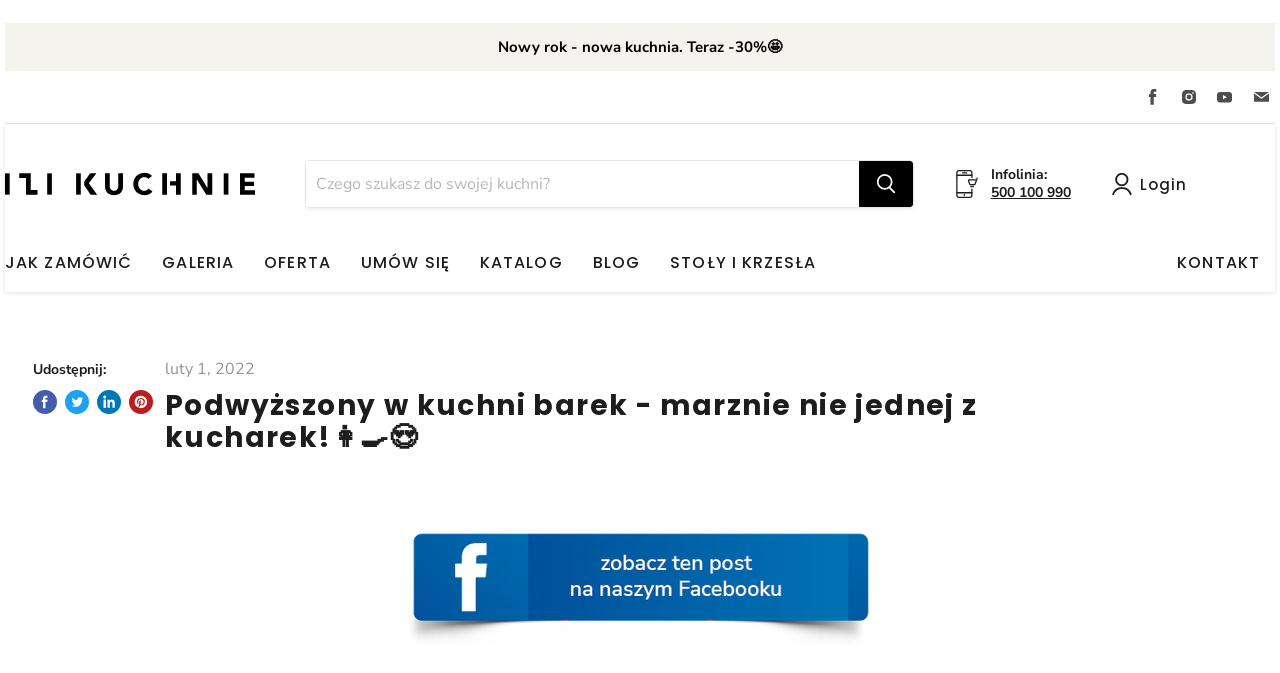

--- FILE ---
content_type: text/css
request_url: https://cdn.xotiny.com/assets/shop/izi-kuchnie/gallery/main.min.css?v=1768563016177
body_size: 7612
content:
/**
 * Swiper 6.4.8
 * Most modern mobile touch slider and framework with hardware accelerated transitions
 * https://swiperjs.com
 *
 * Copyright 2014-2021 Vladimir Kharlampidi
 *
 * Released under the MIT License
 *
 * Released on: January 22, 2021
 */

@font-face{font-family:xoswiper-icons;src:url("data:application/font-woff;charset=utf-8;base64, [base64]//wADZ2x5ZgAAAywAAADMAAAD2MHtryVoZWFkAAABbAAAADAAAAA2E2+eoWhoZWEAAAGcAAAAHwAAACQC9gDzaG10eAAAAigAAAAZAAAArgJkABFsb2NhAAAC0AAAAFoAAABaFQAUGG1heHAAAAG8AAAAHwAAACAAcABAbmFtZQAAA/gAAAE5AAACXvFdBwlwb3N0AAAFNAAAAGIAAACE5s74hXjaY2BkYGAAYpf5Hu/j+W2+MnAzMYDAzaX6QjD6/4//Bxj5GA8AuRwMYGkAPywL13jaY2BkYGA88P8Agx4j+/8fQDYfA1AEBWgDAIB2BOoAeNpjYGRgYNBh4GdgYgABEMnIABJzYNADCQAACWgAsQB42mNgYfzCOIGBlYGB0YcxjYGBwR1Kf2WQZGhhYGBiYGVmgAFGBiQQkOaawtDAoMBQxXjg/wEGPcYDDA4wNUA2CCgwsAAAO4EL6gAAeNpj2M0gyAACqxgGNWBkZ2D4/wMA+xkDdgAAAHjaY2BgYGaAYBkGRgYQiAHyGMF8FgYHIM3DwMHABGQrMOgyWDLEM1T9/w8UBfEMgLzE////P/5//f/V/xv+r4eaAAeMbAxwIUYmIMHEgKYAYjUcsDAwsLKxc3BycfPw8jEQA/[base64]/uznmfPFBNODM2K7MTQ45YEAZqGP81AmGGcF3iPqOop0r1SPTaTbVkfUe4HXj97wYE+yNwWYxwWu4v1ugWHgo3S1XdZEVqWM7ET0cfnLGxWfkgR42o2PvWrDMBSFj/IHLaF0zKjRgdiVMwScNRAoWUoH78Y2icB/yIY09An6AH2Bdu/UB+yxopYshQiEvnvu0dURgDt8QeC8PDw7Fpji3fEA4z/PEJ6YOB5hKh4dj3EvXhxPqH/SKUY3rJ7srZ4FZnh1PMAtPhwP6fl2PMJMPDgeQ4rY8YT6Gzao0eAEA409DuggmTnFnOcSCiEiLMgxCiTI6Cq5DZUd3Qmp10vO0LaLTd2cjN4fOumlc7lUYbSQcZFkutRG7g6JKZKy0RmdLY680CDnEJ+UMkpFFe1RN7nxdVpXrC4aTtnaurOnYercZg2YVmLN/d/gczfEimrE/fs/bOuq29Zmn8tloORaXgZgGa78yO9/cnXm2BpaGvq25Dv9S4E9+5SIc9PqupJKhYFSSl47+Qcr1mYNAAAAeNptw0cKwkAAAMDZJA8Q7OUJvkLsPfZ6zFVERPy8qHh2YER+3i/BP83vIBLLySsoKimrqKqpa2hp6+jq6RsYGhmbmJqZSy0sraxtbO3sHRydnEMU4uR6yx7JJXveP7WrDycAAAAAAAH//wACeNpjYGRgYOABYhkgZgJCZgZNBkYGLQZtIJsFLMYAAAw3ALgAeNolizEKgDAQBCchRbC2sFER0YD6qVQiBCv/H9ezGI6Z5XBAw8CBK/m5iQQVauVbXLnOrMZv2oLdKFa8Pjuru2hJzGabmOSLzNMzvutpB3N42mNgZGBg4GKQYzBhYMxJLMlj4GBgAYow/P/PAJJhLM6sSoWKfWCAAwDAjgbRAAB42mNgYGBkAIIbCZo5IPrmUn0hGA0AO8EFTQAA") format('woff');font-weight:400;font-style:normal}

.xo-slider .swiper-container {
  margin-left: auto;
  margin-right: auto;
  position: relative;
  overflow: hidden;
  list-style: none;
  padding: 0;
  z-index: 1;
}

.xo-slider .swiper-wrapper {
  position: relative;
  width: 100%;
  height: 100%;
  z-index: 1;
  display: flex;
  transition-property: transform;
  box-sizing: content-box;
}
.xo-slider .swiper-container-android .swiper-slide,
.xo-slider .swiper-wrapper {
  transform: translate3d(0px, 0, 0);
}

.xo-slider .swiper-container-free-mode > .swiper-wrapper {
  transition-timing-function: ease-out;
  margin: 0 auto;
}
.xo-slider .swiper-container-pointer-events {
  touch-action: pan-y;
}
.xo-slider .swiper-container-pointer-events.swiper-container-vertical {
  touch-action: pan-x;
}
.xo-slider .swiper-slide {
  flex-shrink: 0;
  width: 100%;
  height: 100%;
  position: relative;
  transition-property: transform;
}
.xo-slider .swiper-slide-invisible-blank {
  visibility: hidden;
}
.xo-slider .swiper-container-autoheight,
.xo-slider .swiper-container-autoheight .swiper-slide {
  height: auto;
}
.xo-slider .swiper-container-autoheight .swiper-wrapper {
  align-items: flex-start;
  transition-property: transform, height;
}
.xo-slider .swiper-container-3d {
  perspective: 1200px;
}
.xo-slider .swiper-container-3d .swiper-cube-shadow,
.xo-slider .swiper-container-3d .swiper-slide,
.xo-slider .swiper-container-3d .swiper-slide-shadow-bottom,
.xo-slider .swiper-container-3d .swiper-slide-shadow-left,
.xo-slider .swiper-container-3d .swiper-slide-shadow-right,
.xo-slider .swiper-container-3d .swiper-slide-shadow-top,
.xo-slider .swiper-container-3d .swiper-wrapper {
  transform-style: preserve-3d;
}
.xo-slider .swiper-container-3d .swiper-slide-shadow-bottom,
.xo-slider .swiper-container-3d .swiper-slide-shadow-left,
.xo-slider .swiper-container-3d .swiper-slide-shadow-right,
.xo-slider .swiper-container-3d .swiper-slide-shadow-top {
  position: absolute;
  left: 0;
  top: 0;
  width: 100%;
  height: 100%;
  pointer-events: none;
  z-index: 10;
}
.xo-slider .swiper-container-3d .swiper-slide-shadow-left {
  background-image: linear-gradient(
    to left,
    rgba(0, 0, 0, 0.5),
    rgba(0, 0, 0, 0)
  );
}
.xo-slider .swiper-container-3d .swiper-slide-shadow-right {
  background-image: linear-gradient(
    to right,
    rgba(0, 0, 0, 0.5),
    rgba(0, 0, 0, 0)
  );
}
.xo-slider .swiper-container-3d .swiper-slide-shadow-top {
  background-image: linear-gradient(
    to top,
    rgba(0, 0, 0, 0.5),
    rgba(0, 0, 0, 0)
  );
}
.xo-slider .swiper-container-3d .swiper-slide-shadow-bottom {
  background-image: linear-gradient(
    to bottom,
    rgba(0, 0, 0, 0.5),
    rgba(0, 0, 0, 0)
  );
}
.xo-slider .swiper-container-css-mode > .swiper-wrapper {
  overflow: auto;
  scrollbar-width: none;
  -ms-overflow-style: none;
}
.xo-slider .swiper-container-css-mode > .swiper-wrapper::-webkit-scrollbar {
  display: none;
}
.xo-slider .swiper-container-css-mode > .swiper-wrapper > .swiper-slide {
  scroll-snap-align: start start;
}
.xo-slider .swiper-container-horizontal.swiper-container-css-mode > .swiper-wrapper {
  scroll-snap-type: x mandatory;
}
.xo-slider .swiper-container-vertical.swiper-container-css-mode > .swiper-wrapper {
  scroll-snap-type: y mandatory;
}

.xo-slider .swiper-pagination {
  position: absolute;
  text-align: center;
  transition: 0.3s opacity;
  transform: translate3d(0, 0, 0);
  z-index: 10;
}
.xo-slider .swiper-pagination.swiper-pagination-hidden {
  opacity: 0;
}
.xo-slider .swiper-container-horizontal > .swiper-pagination-bullets,
.xo-slider .swiper-pagination-custom,
.xo-slider .swiper-pagination-fraction {
  bottom: 10px;
  left: 0;
  width: 100%;
}
.xo-slider .swiper-pagination-bullets-dynamic {
  overflow: hidden;
  font-size: 0;
}
.xo-slider .swiper-pagination-bullets-dynamic .swiper-pagination-bullet {
  transform: scale(0.33);
  position: relative;
}
.xo-slider .swiper-pagination-bullets-dynamic .swiper-pagination-bullet-active {
  transform: scale(1);
}
.xo-slider .swiper-pagination-bullets-dynamic .swiper-pagination-bullet-active-main {
  transform: scale(1);
}
.xo-slider .swiper-pagination-bullets-dynamic .swiper-pagination-bullet-active-prev {
  transform: scale(0.66);
}
.xo-slider .swiper-pagination-bullets-dynamic .swiper-pagination-bullet-active-prev-prev {
  transform: scale(0.33);
}
.xo-slider .swiper-pagination-bullets-dynamic .swiper-pagination-bullet-active-next {
  transform: scale(0.66);
}
.xo-slider .swiper-pagination-bullets-dynamic .swiper-pagination-bullet-active-next-next {
  transform: scale(0.33);
}
.xo-slider .swiper-pagination-bullet {
  width: 8px;
  height: 8px;
  display: inline-block;
  border-radius: 50%;
  background: #000;
  opacity: 0.2;
}
.xo-slider button.swiper-pagination-bullet {
  border: none;
  margin: 0;
  padding: 0;
  box-shadow: none;
  -webkit-appearance: none;
  -moz-appearance: none;
  appearance: none;
}
.xo-slider .swiper-pagination-clickable .swiper-pagination-bullet {
  cursor: pointer;
}
.xo-slider .swiper-pagination-bullet-active {
  opacity: 1;
}

.xo-slider .swiper-container-horizontal
  > .swiper-pagination-bullets
  .swiper-pagination-bullet {
  margin: 0 4px;
}
.xo-slider .swiper-container-horizontal
  > .swiper-pagination-bullets.swiper-pagination-bullets-dynamic {
  left: 50%;
  transform: translateX(-50%);
  white-space: nowrap;
}
.xo-slider .swiper-container-horizontal
  > .swiper-pagination-bullets.swiper-pagination-bullets-dynamic
  .swiper-pagination-bullet {
  transition: 0.2s transform, 0.2s left;
}
.xo-slider .swiper-container-horizontal.swiper-container-rtl
  > .swiper-pagination-bullets-dynamic
  .swiper-pagination-bullet {
  transition: 0.2s transform, 0.2s right;
}

.xo-slider .swiper-pagination-white {
  --swiper-pagination-color: #ffffff;
}
.xo-slider .swiper-pagination-black {
  --swiper-pagination-color: #000000;
}
.xo-slider .swiper-pagination-lock {
  display: none;
}

.xo-slider .swiper-zoom-container {
  width: 100%;
  height: 100%;
  display: flex;
  justify-content: center;
  align-items: center;
  text-align: center;
}
.xo-slider .swiper-zoom-container > canvas,
.xo-slider .swiper-zoom-container > img,
.xo-slider .swiper-zoom-container > svg {
  max-width: 100%;
  max-height: 100%;
  object-fit: contain;
}
.xo-slider .swiper-slide-zoomed {
  cursor: move;
}
.xo-slider .swiper-lazy-preloader {
  width: 42px;
  height: 42px;
  position: absolute;
  left: 50%;
  top: 50%;
  margin-left: -21px;
  margin-top: -21px;
  z-index: 10;
  transform-origin: 50%;
  animation: swiper-preloader-spin 1s infinite linear;
  box-sizing: border-box;
  border: 4px solid #007aff;
  border-radius: 50%;
  border-top-color: transparent;
}
.xo-slider .swiper-lazy-preloader-white {
  --swiper-preloader-color: #fff;
}
.xo-slider .swiper-lazy-preloader-black {
  --swiper-preloader-color: #000;
}
@keyframes swiper-preloader-spin {
  100% {
    transform: rotate(360deg);
  }
}
.xo-slider .swiper-container .swiper-notification {
  position: absolute;
  left: 0;
  top: 0;
  pointer-events: none;
  opacity: 0;
  z-index: -1000;
}
.xo-slider .swiper-container-fade.swiper-container-free-mode .swiper-slide {
  transition-timing-function: ease-out;
}
.xo-slider .swiper-container-fade .swiper-slide {
  pointer-events: none;
  transition-property: opacity;
}
.xo-slider .swiper-container-fade .swiper-slide .swiper-slide {
  pointer-events: none;
}
.xo-slider .swiper-container-fade .swiper-slide-active,
.xo-slider .swiper-container-fade .swiper-slide-active .swiper-slide-active {
  pointer-events: auto;
}
.xo-slider .swiper-container-cube {
  overflow: visible;
}
.xo-slider .swiper-container-cube .swiper-slide {
  pointer-events: none;
  -webkit-backface-visibility: hidden;
  backface-visibility: hidden;
  z-index: 1;
  visibility: hidden;
  transform-origin: 0 0;
  width: 100%;
  height: 100%;
}
.xo-slider .swiper-container-cube .swiper-slide .swiper-slide {
  pointer-events: none;
}
.xo-slider .swiper-container-cube.swiper-container-rtl .swiper-slide {
  transform-origin: 100% 0;
}
.xo-slider .swiper-container-cube .swiper-slide-active,
.xo-slider .swiper-container-cube .swiper-slide-active .swiper-slide-active {
  pointer-events: auto;
}
.xo-slider .swiper-container-cube .swiper-slide-active,
.xo-slider .swiper-container-cube .swiper-slide-next,
.xo-slider .swiper-container-cube .swiper-slide-next + .swiper-slide,
.xo-slider .swiper-container-cube .swiper-slide-prev {
  pointer-events: auto;
  visibility: visible;
}
.xo-slider .swiper-container-cube .swiper-slide-shadow-bottom,
.xo-slider .swiper-container-cube .swiper-slide-shadow-left,
.xo-slider .swiper-container-cube .swiper-slide-shadow-right,
.xo-slider .swiper-container-cube .swiper-slide-shadow-top {
  z-index: 0;
  -webkit-backface-visibility: hidden;
  backface-visibility: hidden;
}
.xo-slider .swiper-container-cube .swiper-cube-shadow {
  position: absolute;
  left: 0;
  bottom: 0px;
  width: 100%;
  height: 100%;
  opacity: 0.6;
  z-index: 0;
}
.xo-slider .swiper-container-cube .swiper-cube-shadow:before {
  content: "";
  background: #000;
  position: absolute;
  left: 0;
  top: 0;
  bottom: 0;
  right: 0;
  -webkit-filter: blur(50px);
  filter: blur(50px);
}
.xo-slider .swiper-container-flip {
  overflow: visible;
}
.xo-slider .swiper-container-flip .swiper-slide {
  pointer-events: none;
  -webkit-backface-visibility: hidden;
  backface-visibility: hidden;
  z-index: 1;
}
.xo-slider .swiper-container-flip .swiper-slide .swiper-slide {
  pointer-events: none;
}
.xo-slider .swiper-container-flip .swiper-slide-active,
.xo-slider .swiper-container-flip .swiper-slide-active .swiper-slide-active {
  pointer-events: auto;
}
.xo-slider .swiper-container-flip .swiper-slide-shadow-bottom,
.xo-slider .swiper-container-flip .swiper-slide-shadow-left,
.xo-slider .swiper-container-flip .swiper-slide-shadow-right,
.xo-slider .swiper-container-flip .swiper-slide-shadow-top {
  z-index: 0;
  -webkit-backface-visibility: hidden;
  backface-visibility: hidden;
}

.xo-hoverdir .imagebox__hover{transition:all 0s;left:100%;right:auto;bottom:auto;width:100%;height:100%;overflow:hidden}.xo-hoverdir .imagebox__hover:after{--xo-imgbox-opa: .6}.xo-e-fade-in .imagebox__hover{visibility:hidden;opacity:0;transition:all .3s ease}.xo-e-fade-in .imagebox__hover:after{--xo-imgbox-opa: .6}.xo-e-fade-in:hover .imagebox__hover{visibility:visible;opacity:1}.no-effect .imagebox__hover:after{opacity:0}.xo-album .imagebox__media{position:relative}.xo-img-album,.xo-shuffle__item{width:100%;height:100%;background-size:cover;background-position:center;cursor:pointer}.xo-shuffle__item{display:block !important;visibility:hidden;position:absolute;opacity:0}.xo-shuffle__item.active{position:static;visibility:visible;opacity:1}.xo-shuffle__item img{opacity:0;visibility:hidden}.xo-wrapper-galleries{position:relative}.xo-gallery-anchor,.xo-anchor-gid{position:absolute;left:0;top:-10px}.xo-button-back{text-align:center;margin-bottom:20px}.xo-products{display:flex !important;flex-wrap:wrap;justify-content:space-between}.xo-popup__sidebar-text{text-align:center;margin-top:0;margin-bottom:5px;font-size:15px;color:#7c7c7c;text-transform:uppercase}.xo-products__item{text-align:center;width:48%;max-width:180px;margin-top:1rem;margin-right:auto;margin-left:auto;transition:.3s}.xo-products__item img{width:100% !important}.xo-products__img2{opacity:0;position:absolute;left:0;right:0;top:0;bottom:0;z-index:1;background-size:cover;background-repeat:no-repeat;transition:opacity .3s ease}.xo-products__img>a{position:relative;display:block}.xo-products__img>a:hover .xo-products__img2{opacity:1}.xo-products__img img{display:block}.xo-products__info{padding:12px;padding-bottom:0}.xo-products__price{font-weight:600;color:#101010;margin-top:6px;overflow:unset;text-overflow:unset}.xo-products__compare-price{font-size:.8rem !important;text-decoration:line-through;color:#a0a0a0;margin-top:4px}.xo-products__detail{margin-bottom:10px}.xo-popup-product{display:flex;background:#fff}.xo-popup__sidebar{text-align:center;padding:20px 15px;width:350px;overflow:auto}.xo-popup__sidebar .xo-footer{margin-top:30px}.xo-popup__image{display:flex;justify-content:center;align-items:center;width:calc(100% - 350px);background-color:#000}.xo-popup__image img,.xo-popup__image video{display:block}.xo-pswp--white .xo-popup__image{background-color:#fff}.xo-popup-product--no-sidebar.xo-popup-product{background-color:rgba(0,0,0,0)}.xo-popup-product--no-sidebar .xo-popup__image{width:100%;background-color:rgba(0,0,0,0)}.xo-popup__hotspots{position:relative}.xo-fuzzy .xo-products__item{opacity:.5}.xo-no-fuzzy{opacity:1 !important}.xo-popup__hotspots img,.xo-popup__hotspots video{max-width:100% !important}@media only screen and (max-width: 1200px){.xo-popup-product{flex-direction:column;overflow:auto;max-height:100vh !important}.xo-popup-product{width:100vw;height:auto}.xo-popup__sidebar{width:100%;max-width:500px;margin:0 auto;padding-top:30px;overflow:visible}.xo-popup__image{display:block;text-align:center;width:100%}.xo-popup__hotspots img,.xo-popup__hotspots video{width:100%;display:block}}@media only screen and (max-width: 767px){.xo-products__title{font-size:1rem !important}.xo-products__compare-price{font-size:.8rem !important}.xo-popup__sidebar-text{font-size:1.2rem !important}.xo-popup-product{flex-direction:column;background:rgba(0,0,0,0);height:100vh}.xo-popup-product .xo-popup__image{margin-top:45px;width:100%}.xo-popup-product.xo-popup-product--no-sidebar{height:auto}.xo-popup__sidebar{margin:0;max-width:none;background:#fff}.xo-popup__sidebar .xo-products{display:flex}.xo-products .xo-products__item{padding:10px !important;width:50%}.xo-products .xo-products__item.xo-products__item--mbcompact{display:flex;text-align:left;padding:3px}.xo-products .xo-products__item.xo-products__item--mbcompact .xo-products__title{font-size:14px}.xo-products .xo-products__item.xo-products__item--mbcompact .xo-products__img{width:28%;height:auto}.xo-products .xo-products__item.xo-products__item--mbcompact .xo-products__img img{object-fit:fill}.xo-products .xo-products__item.xo-products__item--mbcompact .xo-products__info{width:72%;padding:0 0 0 6px}.xo-products .xo-products__item.xo-products__item--mbcompact .xo-products__price{margin-top:1px;font-size:14px}.xo-products .xo-products__item.xo-products__item--mbcompact .xo-btn-buynow{display:none !important}.xo-products__item .xo-products__img{height:auto !important;width:85%;margin:0 auto}.xo-products__item .xo-products__img img{width:100%;height:auto}}@keyframes shine-loading-container-items{0%{background-position:-32px}40%,100%{background-position:180px}}.xo-skeleton__bg-animation{background:#ececec;background-size:250px;animation:shine-loading-container-items 2s infinite ease-out;background-image:linear-gradient(90deg, #ececec 0px, #ddd 40px, #ececec 80px)}.xo-skeleton__bg{background-image:linear-gradient(90deg, #ececec 0px, #ddd 40px, #ececec 80px)}.xo-skeleton__product{width:100%;height:.8rem;margin:.5rem 0}.xo-skeleton__ft{width:50%;margin-left:25%;height:1.5rem}.xo-skeleton__img{position:absolute;top:0;left:0;z-index:1}.xo-skeleton__hotspot-img{width:100%;height:120px}.xo-skeleton__paddingTop-2-mobile{padding:0 1rem}.xo-skeleton__title{width:50%;margin-left:25%;height:1rem}.imagebox__hotspot{position:absolute;inset:0;z-index:10;pointer-events:none}.imagebox__hotspot *{box-sizing:border-box}.xo-stack .imagebox__hotspot,.xo-masonry .imagebox__hotspot{inset:var(--xo-gap)}.imagebox__hotspot-item{position:absolute}.xo-hotspot-wrapper{position:absolute;transform:translate(-50%, -50%);border:none;text-decoration:none !important;pointer-events:auto;border:none !important;padding:0 !important}.xo-grid-item .imagebox__hotspot--onhover .xo-hotspot-wrapper{opacity:0;visibility:hidden;transition:opacity .3s ease}.xo-grid-item:hover .imagebox__hotspot--onhover .xo-hotspot-wrapper{opacity:1;visibility:visible}.xo-hotspot{display:block;text-decoration:none !important;outline:none;z-index:1;color:var(--color-text-hotspot) !important;width:22px;height:22px;line-height:22px;text-align:center;font-size:11px;border-radius:var(--xo-hotspot-radius);padding-top:1px;cursor:pointer;position:relative}.xo-hotspot svg{position:absolute;left:0;top:0;fill:var(--color-text-hotspot) !important}.xo-hstt{position:fixed;z-index:999999;width:120px;padding-bottom:6px;background-color:#fff;border-radius:3px;box-shadow:rgba(0,0,0,.2) 0px 0px 4px 1px;opacity:0;visibility:hidden;transition:opacity .3s ease}.xo-hstt img{max-width:100%}.xo-hstt.xo-visible{opacity:1;visibility:visible}.xo-hstt__title a{display:block;text-decoration:none}.xo-hstt__title a:hover{text-decoration:underline}.xo-hstt__title,.xo-hstt__price{padding:3px 6px 0;font-size:14px}.xo-hotspot--01{background-color:var(--color-hotspot) !important}.xo-hotspot--01 span.xo-oval-hotspot{position:absolute;left:0;right:0;bottom:0;top:0;border-radius:var(--xo-hotspot-radius);background:rgba(0,0,0,0);border:2px solid var(--color-hotspot);visibility:hidden}.xo-hotspot--01:hover span.xo-oval-hotspot,.xo-hotspot--01.xo-hotspot-hover span.xo-oval-hotspot{animation:xo-hotspot-eff01 2.5s infinite;visibility:visible}@keyframes xo-hotspot-eff01{0%{opacity:0;transform:scale(1)}50%{opacity:1}100%{opacity:0;transform:scale(1.8)}}.xo-hotspot--02{background-color:var(--color-hotspot) !important;animation:fadein .5s;animation:xo-hotspot-eff-02 1.5s infinite}.xo-hotspot--02 span.xo-oval-hotspot{display:none}@keyframes fadein{from{opacity:0}to{opacity:1}}@keyframes xo-hotspot-eff-02{from{box-shadow:0 0 0 0px var(--color-hotspot)}to{box-shadow:0 0 0 15px rgba(0,0,0,0)}}.xo-hotspot--03{background:var(--color-hotspot)}.xo-hotspot--03 span.xo-oval-hotspot{display:block;width:44px;height:44px;position:absolute;left:-11px;top:-11px;z-index:-1;border-radius:var(--xo-hotspot-radius);box-shadow:inset 0 0 6px 4px var(--color-hotspot);opacity:.6;animation:xo-hotspot-eff-03 600ms linear infinite;animation-direction:alternate}@keyframes xo-hotspot-eff-03{from{box-shadow:inset 0 0 12px 6px var(--color-hotspot);opacity:.6}to{box-shadow:inset 0 0 4px 2px var(--color-hotspot);opacity:.3}}.xo-hotspot--04{animation:xo-hotspot-eff-04 1.2s infinite;animation-direction:reverse;animation-timing-function:cubic-bezier(0.71, 0.13, 1, 0.71);background:var(--color-hotspot)}@keyframes xo-hotspot-eff-04{0%{box-shadow:inset 0 0 0 0 var(--color-hotspot),inset 0 0 0 0 var(--color-hotspot2)}50%{box-shadow:inset 0 0 0 0 var(--color-hotspot),inset 0 0 0 15px var(--color-hotspot2)}100%{box-shadow:inset 0 0 0 15px var(--color-hotspot),inset 0 0 0 15px var(--color-hotspot2)}}.xo-hotspot--05{background:var(--color-hotspot);border-radius:50%}.xo-hotspot--05 span.xo-oval-hotspot{position:absolute;left:-7px;top:-7px;width:35px;height:35px;border:3px dashed var(--color-hotspot);border-radius:50%;animation:xo-hotspot-eff-05 10s linear infinite}@keyframes xo-hotspot-eff-05{from{transform:rotateZ(0)}to{transform:rotateZ(-360deg)}}.chaotic-orbit{--uib-size: 25px;--uib-speed: 1.5s;--uib-color: black;position:relative;display:flex;align-items:center;justify-content:center;height:var(--uib-size);width:var(--uib-size);animation:rotate936 calc(var(--uib-speed)*1.667) infinite linear}.chaotic-orbit::before,.chaotic-orbit::after{content:"";position:absolute;height:60%;width:60%;border-radius:50%;background-color:var(--uib-color);will-change:transform;flex-shrink:0}.chaotic-orbit::before{animation:orbit var(--uib-speed) linear infinite}.chaotic-orbit::after{animation:orbit var(--uib-speed) linear calc(var(--uib-speed)/-2) infinite}@keyframes rotate936{0%{transform:rotate(0deg)}100%{transform:rotate(360deg)}}@keyframes orbit{0%{transform:translate(calc(var(--uib-size) * 0.5)) scale(0.73684);opacity:.65}5%{transform:translate(calc(var(--uib-size) * 0.4)) scale(0.684208);opacity:.58}10%{transform:translate(calc(var(--uib-size) * 0.3)) scale(0.631576);opacity:.51}15%{transform:translate(calc(var(--uib-size) * 0.2)) scale(0.578944);opacity:.44}20%{transform:translate(calc(var(--uib-size) * 0.1)) scale(0.526312);opacity:.37}25%{transform:translate(0%) scale(0.47368);opacity:.3}30%{transform:translate(calc(var(--uib-size) * -0.1)) scale(0.526312);opacity:.37}35%{transform:translate(calc(var(--uib-size) * -0.2)) scale(0.578944);opacity:.44}40%{transform:translate(calc(var(--uib-size) * -0.3)) scale(0.631576);opacity:.51}45%{transform:translate(calc(var(--uib-size) * -0.4)) scale(0.684208);opacity:.58}50%{transform:translate(calc(var(--uib-size) * -0.5)) scale(0.73684);opacity:.65}55%{transform:translate(calc(var(--uib-size) * -0.4)) scale(0.789472);opacity:.72}60%{transform:translate(calc(var(--uib-size) * -0.3)) scale(0.842104);opacity:.79}65%{transform:translate(calc(var(--uib-size) * -0.2)) scale(0.894736);opacity:.86}70%{transform:translate(calc(var(--uib-size) * -0.1)) scale(0.947368);opacity:.93}75%{transform:translate(0%) scale(1);opacity:1}80%{transform:translate(calc(var(--uib-size) * 0.1)) scale(0.947368);opacity:.93}85%{transform:translate(calc(var(--uib-size) * 0.2)) scale(0.894736);opacity:.86}90%{transform:translate(calc(var(--uib-size) * 0.3)) scale(0.842104);opacity:.79}95%{transform:translate(calc(var(--uib-size) * 0.4)) scale(0.789472);opacity:.72}100%{transform:translate(calc(var(--uib-size) * 0.5)) scale(0.73684);opacity:.65}}.imagebox__title,.imagebox__desc{font-size:22px;color:#fff;margin:0;padding:0;text-shadow:0px 1px 4px #000}.xo-gallery{max-width:1400px;margin-left:auto;margin-right:auto}.xo-album{max-width:1400px;margin-left:auto;margin-right:auto}.xo-video-icon{display:none !important}.xo-button-back{color:#000;margin-top:30px}.xo-button-back-5{color:#000}.imagebox__btn{color:#000}.xo-filter__label{font-weight:bold}.xo-filter__dropdown{margin-top:5px;width:200px;height:30px;color:#000;text-align:center !important}.select{text-align:center !important}.option{text-align:center;margin:0 auto}.xo-gallery-id-73 .telefony{display:none}.xo-gallery-id-73 #katalog-dwnld{position:absolute;right:3%;top:-100px;max-width:40%}@media all and (max-width: 400px){.xo-gallery-id-73 .telefony{display:inline}}@media all and (max-width: 400px){.xo-gallery-id-73 .komputery{display:none}}.xo-gallery-id-85 .telefony{display:none}.xo-gallery-id-85 #katalog-dwnld{position:absolute;right:3%;top:-100px;max-width:40%}@media all and (max-width: 400px){.xo-gallery-id-85 .telefony{display:inline}}@media all and (max-width: 400px){.xo-gallery-id-85 .komputery{display:none}}.xo-gallery-id-86 .telefony{display:none}.xo-gallery-id-86 #katalog-dwnld{position:absolute;right:3%;top:-100px;max-width:40%}@media all and (max-width: 400px){.xo-gallery-id-86 .telefony{display:inline}}@media all and (max-width: 400px){.xo-gallery-id-86 .komputery{display:none}}.xo-gallery-id-88 .telefony{display:none}.xo-gallery-id-88 #katalog-dwnld{position:absolute;right:3%;top:-100px;max-width:40%}@media all and (max-width: 400px){.xo-gallery-id-88 .telefony{display:inline}}@media all and (max-width: 400px){.xo-gallery-id-88 .komputery{display:none}}.xo-gallery-id-88 .imagebox__title{color:#6e6e6e}.xo-gallery-id-180 .xo-video-icon{display:none !important}.xo-gallery-id-181 .telefony{display:none}.xo-gallery-id-181 #katalog-dwnld{position:absolute;right:3%;top:-100px;max-width:40%}@media all and (max-width: 400px){.xo-gallery-id-181 .telefony{display:inline}}@media all and (max-width: 400px){.xo-gallery-id-181 .komputery{display:none}}.xo-gallery-id-181 .imagebox__title{color:#6e6e6e}.xo-gallery-id-181 .imagebox{width:240px}.xo-gallery-id-182 .telefony{display:none}.xo-gallery-id-182 #katalog-dwnld{position:absolute;right:3%;top:-100px;max-width:40%}@media all and (max-width: 400px){.xo-gallery-id-182 .telefony{display:inline}}@media all and (max-width: 400px){.xo-gallery-id-182 .komputery{display:none}}.xo-gallery-id-182 .imagebox__title{color:#6e6e6e}.xo-gallery-id-182 .img{width:602px !important}.xo-gallery-id-183 .telefony{display:none}.xo-gallery-id-183 #katalog-dwnld{position:absolute;right:3%;top:-100px;max-width:40%}@media all and (max-width: 400px){.xo-gallery-id-183 .telefony{display:inline}}@media all and (max-width: 400px){.xo-gallery-id-183 .komputery{display:none}}.xo-gallery-id-183 .imagebox__title{color:#6e6e6e}.xo-gallery-id-184 .telefony{display:none}.xo-gallery-id-184 #katalog-dwnld{position:absolute;right:3%;top:-100px;max-width:40%}@media all and (max-width: 400px){.xo-gallery-id-184 .telefony{display:inline}}@media all and (max-width: 400px){.xo-gallery-id-184 .komputery{display:none}}.xo-gallery-id-184 .imagebox__title{color:#6e6e6e}.xo-gallery-id-250 .imagebox{border:1px solid #000}.xo-gallery-id-265 .xo-swiper-button-prev,.xo-gallery-id-265 .xo-swiper-button-next{top:37%}@media screen and (max-width: 600px){.xo-gallery-id-265 .xo-slide-nav-2 .xo-swiper-button-prev,.xo-gallery-id-265 .xo-slide-nav-2 .xo-swiper-button-next,.xo-gallery-id-265 .xo-slide-nav-3 .xo-swiper-button-prev,.xo-gallery-id-265 .xo-slide-nav-3 .xo-swiper-button-next{width:30px;height:30px}.xo-gallery-id-265 .xo-swiper-button-prev,.xo-gallery-id-265 .xo-swiper-button-next{top:39%}}.xo-gallery-id-266 .xo-swiper-button-prev,.xo-gallery-id-266 .xo-swiper-button-next{top:37%}@media screen and (max-width: 600px){.xo-gallery-id-266 .xo-slide-nav-2 .xo-swiper-button-prev,.xo-gallery-id-266 .xo-slide-nav-2 .xo-swiper-button-next,.xo-gallery-id-266 .xo-slide-nav-3 .xo-swiper-button-prev,.xo-gallery-id-266 .xo-slide-nav-3 .xo-swiper-button-next{width:30px;height:30px}.xo-gallery-id-266 .xo-swiper-button-prev,.xo-gallery-id-266 .xo-swiper-button-next{top:39%}}.xo-gallery-id-267 .xo-swiper-button-prev,.xo-gallery-id-267 .xo-swiper-button-next{top:37%}@media screen and (max-width: 600px){.xo-gallery-id-267 .xo-slide-nav-2 .xo-swiper-button-prev,.xo-gallery-id-267 .xo-slide-nav-2 .xo-swiper-button-next,.xo-gallery-id-267 .xo-slide-nav-3 .xo-swiper-button-prev,.xo-gallery-id-267 .xo-slide-nav-3 .xo-swiper-button-next{width:30px;height:30px}.xo-gallery-id-267 .xo-swiper-button-prev,.xo-gallery-id-267 .xo-swiper-button-next{top:39%}}.xo-gallery-id-268 .xo-swiper-button-prev,.xo-gallery-id-268 .xo-swiper-button-next{top:37%}@media screen and (max-width: 600px){.xo-gallery-id-268 .xo-slide-nav-2 .xo-swiper-button-prev,.xo-gallery-id-268 .xo-slide-nav-2 .xo-swiper-button-next,.xo-gallery-id-268 .xo-slide-nav-3 .xo-swiper-button-prev,.xo-gallery-id-268 .xo-slide-nav-3 .xo-swiper-button-next{width:30px;height:30px}.xo-gallery-id-268 .xo-swiper-button-prev,.xo-gallery-id-268 .xo-swiper-button-next{top:39%}}.xo-gallery-id-269 .xo-swiper-button-prev,.xo-gallery-id-269 .xo-swiper-button-next{top:37%}@media screen and (max-width: 600px){.xo-gallery-id-269 .xo-slide-nav-2 .xo-swiper-button-prev,.xo-gallery-id-269 .xo-slide-nav-2 .xo-swiper-button-next,.xo-gallery-id-269 .xo-slide-nav-3 .xo-swiper-button-prev,.xo-gallery-id-269 .xo-slide-nav-3 .xo-swiper-button-next{width:30px;height:30px}.xo-gallery-id-269 .xo-swiper-button-prev,.xo-gallery-id-269 .xo-swiper-button-next{top:39%}}.xo-gallery-id-270 .xo-swiper-button-prev,.xo-gallery-id-270 .xo-swiper-button-next{top:37%}@media screen and (max-width: 600px){.xo-gallery-id-270 .xo-slide-nav-2 .xo-swiper-button-prev,.xo-gallery-id-270 .xo-slide-nav-2 .xo-swiper-button-next,.xo-gallery-id-270 .xo-slide-nav-3 .xo-swiper-button-prev,.xo-gallery-id-270 .xo-slide-nav-3 .xo-swiper-button-next{width:30px;height:30px}.xo-gallery-id-270 .xo-swiper-button-prev,.xo-gallery-id-270 .xo-swiper-button-next{top:39%}}.xo-gallery-id-271 .xo-swiper-button-prev,.xo-gallery-id-271 .xo-swiper-button-next{top:37%}@media screen and (max-width: 600px){.xo-gallery-id-271 .xo-slide-nav-2 .xo-swiper-button-prev,.xo-gallery-id-271 .xo-slide-nav-2 .xo-swiper-button-next,.xo-gallery-id-271 .xo-slide-nav-3 .xo-swiper-button-prev,.xo-gallery-id-271 .xo-slide-nav-3 .xo-swiper-button-next{width:30px;height:30px}.xo-gallery-id-271 .xo-swiper-button-prev,.xo-gallery-id-271 .xo-swiper-button-next{top:39%}}.xo-gallery-id-272 .xo-swiper-button-prev,.xo-gallery-id-272 .xo-swiper-button-next{top:37%}@media screen and (max-width: 600px){.xo-gallery-id-272 .xo-slide-nav-2 .xo-swiper-button-prev,.xo-gallery-id-272 .xo-slide-nav-2 .xo-swiper-button-next,.xo-gallery-id-272 .xo-slide-nav-3 .xo-swiper-button-prev,.xo-gallery-id-272 .xo-slide-nav-3 .xo-swiper-button-next{width:30px;height:30px}.xo-gallery-id-272 .xo-swiper-button-prev,.xo-gallery-id-272 .xo-swiper-button-next{top:39%}}.xo-gallery-id-273 .xo-swiper-button-prev,.xo-gallery-id-273 .xo-swiper-button-next{top:37%}@media screen and (max-width: 600px){.xo-gallery-id-273 .xo-slide-nav-2 .xo-swiper-button-prev,.xo-gallery-id-273 .xo-slide-nav-2 .xo-swiper-button-next,.xo-gallery-id-273 .xo-slide-nav-3 .xo-swiper-button-prev,.xo-gallery-id-273 .xo-slide-nav-3 .xo-swiper-button-next{width:30px;height:30px}.xo-gallery-id-273 .xo-swiper-button-prev,.xo-gallery-id-273 .xo-swiper-button-next{top:39%}}@media screen and (max-width: 768px){.xo-gallery-id-274 .xo-swiper-button-next,.xo-gallery-id-274 .xo-swiper-button-prev{width:25px !important;height:25px !important}}.xo-gallery-id-274 .imagebox{border:1px solid gray;border-radius:20px}.xo-gallery-id-275.xo-gallery{max-width:100% !important}.xo-gallery-id-276.xo-gallery{max-width:100% !important}.xo-gallery-id-277 .xo-swiper-button-prev,.xo-gallery-id-277 .xo-swiper-button-next{top:37%}@media screen and (max-width: 600px){.xo-gallery-id-277 .xo-slide-nav-2 .xo-swiper-button-prev,.xo-gallery-id-277 .xo-slide-nav-2 .xo-swiper-button-next,.xo-gallery-id-277 .xo-slide-nav-3 .xo-swiper-button-prev,.xo-gallery-id-277 .xo-slide-nav-3 .xo-swiper-button-next{width:30px;height:30px}.xo-gallery-id-277 .xo-swiper-button-prev,.xo-gallery-id-277 .xo-swiper-button-next{top:39%}}@media screen and (max-width: 768px){.xo-gallery-id-278 .xo-swiper-button-next,.xo-gallery-id-278 .xo-swiper-button-prev{width:25px !important;height:25px !important}}.xo-gallery-id-278 .imagebox{border:1px solid gray;border-radius:20px}.xo-gallery-id-279 .xo-swiper-button-prev,.xo-gallery-id-279 .xo-swiper-button-next{top:37%}@media screen and (max-width: 600px){.xo-gallery-id-279 .xo-slide-nav-2 .xo-swiper-button-prev,.xo-gallery-id-279 .xo-slide-nav-2 .xo-swiper-button-next,.xo-gallery-id-279 .xo-slide-nav-3 .xo-swiper-button-prev,.xo-gallery-id-279 .xo-slide-nav-3 .xo-swiper-button-next{width:30px;height:30px}.xo-gallery-id-279 .xo-swiper-button-prev,.xo-gallery-id-279 .xo-swiper-button-next{top:39%}}.xo-gallery-id-280 .xo-swiper-button-prev,.xo-gallery-id-280 .xo-swiper-button-next{top:37%}@media screen and (max-width: 600px){.xo-gallery-id-280 .xo-slide-nav-2 .xo-swiper-button-prev,.xo-gallery-id-280 .xo-slide-nav-2 .xo-swiper-button-next,.xo-gallery-id-280 .xo-slide-nav-3 .xo-swiper-button-prev,.xo-gallery-id-280 .xo-slide-nav-3 .xo-swiper-button-next{width:30px;height:30px}.xo-gallery-id-280 .xo-swiper-button-prev,.xo-gallery-id-280 .xo-swiper-button-next{top:39%}}.xo-gallery-id-281 .xo-swiper-button-prev,.xo-gallery-id-281 .xo-swiper-button-next{top:37%}@media screen and (max-width: 600px){.xo-gallery-id-281 .xo-slide-nav-2 .xo-swiper-button-prev,.xo-gallery-id-281 .xo-slide-nav-2 .xo-swiper-button-next,.xo-gallery-id-281 .xo-slide-nav-3 .xo-swiper-button-prev,.xo-gallery-id-281 .xo-slide-nav-3 .xo-swiper-button-next{width:30px;height:30px}.xo-gallery-id-281 .xo-swiper-button-prev,.xo-gallery-id-281 .xo-swiper-button-next{top:39%}}.xo-gallery-id-282 .xo-swiper-button-prev,.xo-gallery-id-282 .xo-swiper-button-next{top:37%}@media screen and (max-width: 600px){.xo-gallery-id-282 .xo-slide-nav-2 .xo-swiper-button-prev,.xo-gallery-id-282 .xo-slide-nav-2 .xo-swiper-button-next,.xo-gallery-id-282 .xo-slide-nav-3 .xo-swiper-button-prev,.xo-gallery-id-282 .xo-slide-nav-3 .xo-swiper-button-next{width:30px;height:30px}.xo-gallery-id-282 .xo-swiper-button-prev,.xo-gallery-id-282 .xo-swiper-button-next{top:39%}}.xo-album-id-72 iframe.telefony{display:none}@media all and (max-width: 400px){.xo-album-id-72 iframe.telefony{display:inline}}@media all and (max-width: 400px){.xo-album-id-72 iframe.komputery{display:none}}@media(max-width: 751px){.xo-album-id-72 .hide-on-mobile{display:none}}.xo-album-id-89 iframe.telefony{display:none}@media all and (max-width: 400px){.xo-album-id-89 iframe.telefony{display:inline}}@media all and (max-width: 400px){.xo-album-id-89 iframe.komputery{display:none}}@media(max-width: 751px){.xo-album-id-89 .hide-on-mobile{display:none}}.xo-album-id-90 iframe.telefony{display:none}@media all and (max-width: 400px){.xo-album-id-90 iframe.telefony{display:inline}}@media all and (max-width: 400px){.xo-album-id-90 iframe.komputery{display:none}}@media(max-width: 751px){.xo-album-id-90 .hide-on-mobile{display:none}}.xo-album-id-92 iframe.telefony{display:none}@media all and (max-width: 400px){.xo-album-id-92 iframe.telefony{display:inline}}@media all and (max-width: 400px){.xo-album-id-92 iframe.komputery{display:none}}@media(max-width: 751px){.xo-album-id-92 .hide-on-mobile{display:none}}.xo-album-id-93 iframe.telefony{display:none}@media all and (max-width: 400px){.xo-album-id-93 iframe.telefony{display:inline}}@media all and (max-width: 400px){.xo-album-id-93 iframe.komputery{display:none}}@media(max-width: 751px){.xo-album-id-93 .hide-on-mobile{display:none}}.xo-album-id-94 iframe.telefony{display:none}@media all and (max-width: 400px){.xo-album-id-94 iframe.telefony{display:inline}}@media all and (max-width: 400px){.xo-album-id-94 iframe.komputery{display:none}}@media(max-width: 751px){.xo-album-id-94 .hide-on-mobile{display:none}}.xo-album-id-95 iframe.telefony{display:none}@media all and (max-width: 400px){.xo-album-id-95 iframe.telefony{display:inline}}@media all and (max-width: 400px){.xo-album-id-95 iframe.komputery{display:none}}@media(max-width: 751px){.xo-album-id-95 .hide-on-mobile{display:none}}.xo-album-id-96 iframe.telefony{display:none}@media all and (max-width: 400px){.xo-album-id-96 iframe.telefony{display:inline}}@media all and (max-width: 400px){.xo-album-id-96 iframe.komputery{display:none}}@media(max-width: 751px){.xo-album-id-96 .hide-on-mobile{display:none}}.xo-album-id-97 iframe.telefony{display:none}@media all and (max-width: 400px){.xo-album-id-97 iframe.telefony{display:inline}}@media all and (max-width: 400px){.xo-album-id-97 iframe.komputery{display:none}}@media(max-width: 751px){.xo-album-id-97 .hide-on-mobile{display:none}}.xo-album-id-98 iframe.telefony{display:none}@media all and (max-width: 400px){.xo-album-id-98 iframe.telefony{display:inline}}@media all and (max-width: 400px){.xo-album-id-98 iframe.komputery{display:none}}@media(max-width: 751px){.xo-album-id-98 .hide-on-mobile{display:none}}.xo-album-id-99 iframe.telefony{display:none}@media all and (max-width: 400px){.xo-album-id-99 iframe.telefony{display:inline}}@media all and (max-width: 400px){.xo-album-id-99 iframe.komputery{display:none}}@media(max-width: 751px){.xo-album-id-99 .hide-on-mobile{display:none}}.xo-album-id-100 iframe.telefony{display:none}@media all and (max-width: 400px){.xo-album-id-100 iframe.telefony{display:inline}}@media all and (max-width: 400px){.xo-album-id-100 iframe.komputery{display:none}}@media(max-width: 751px){.xo-album-id-100 .hide-on-mobile{display:none}}.xo-album-id-101 iframe.telefony{display:none}@media all and (max-width: 400px){.xo-album-id-101 iframe.telefony{display:inline}}@media all and (max-width: 400px){.xo-album-id-101 iframe.komputery{display:none}}@media(max-width: 751px){.xo-album-id-101 .hide-on-mobile{display:none}}.xo-album-id-102 iframe.telefony{display:none}@media all and (max-width: 400px){.xo-album-id-102 iframe.telefony{display:inline}}@media all and (max-width: 400px){.xo-album-id-102 iframe.komputery{display:none}}@media(max-width: 751px){.xo-album-id-102 .hide-on-mobile{display:none}}.xo-album-id-103 iframe.telefony{display:none}@media all and (max-width: 400px){.xo-album-id-103 iframe.telefony{display:inline}}@media all and (max-width: 400px){.xo-album-id-103 iframe.komputery{display:none}}@media(max-width: 751px){.xo-album-id-103 .hide-on-mobile{display:none}}.xo-album-id-104 iframe.telefony{display:none}@media all and (max-width: 400px){.xo-album-id-104 iframe.telefony{display:inline}}@media all and (max-width: 400px){.xo-album-id-104 iframe.komputery{display:none}}@media(max-width: 751px){.xo-album-id-104 .hide-on-mobile{display:none}}.xo-album-id-105 iframe.telefony{display:none}@media all and (max-width: 400px){.xo-album-id-105 iframe.telefony{display:inline}}@media all and (max-width: 400px){.xo-album-id-105 iframe.komputery{display:none}}@media(max-width: 751px){.xo-album-id-105 .hide-on-mobile{display:none}}.xo-album-id-106 iframe.telefony{display:none}@media all and (max-width: 400px){.xo-album-id-106 iframe.telefony{display:inline}}@media all and (max-width: 400px){.xo-album-id-106 iframe.komputery{display:none}}@media(max-width: 751px){.xo-album-id-106 .hide-on-mobile{display:none}}.xo-album-id-107 iframe.telefony{display:none}@media all and (max-width: 400px){.xo-album-id-107 iframe.telefony{display:inline}}@media all and (max-width: 400px){.xo-album-id-107 iframe.komputery{display:none}}@media(max-width: 751px){.xo-album-id-107 .hide-on-mobile{display:none}}.xo-album-id-108 iframe.telefony{display:none}@media all and (max-width: 400px){.xo-album-id-108 iframe.telefony{display:inline}}@media all and (max-width: 400px){.xo-album-id-108 iframe.komputery{display:none}}@media(max-width: 751px){.xo-album-id-108 .hide-on-mobile{display:none}}.xo-album-id-109 iframe.telefony{display:none}@media all and (max-width: 400px){.xo-album-id-109 iframe.telefony{display:inline}}@media all and (max-width: 400px){.xo-album-id-109 iframe.komputery{display:none}}@media(max-width: 751px){.xo-album-id-109 .hide-on-mobile{display:none}}.xo-album-id-110 iframe.telefony{display:none}@media all and (max-width: 400px){.xo-album-id-110 iframe.telefony{display:inline}}@media all and (max-width: 400px){.xo-album-id-110 iframe.komputery{display:none}}@media(max-width: 751px){.xo-album-id-110 .hide-on-mobile{display:none}}.xo-album-id-111 iframe.telefony{display:none}@media all and (max-width: 400px){.xo-album-id-111 iframe.telefony{display:inline}}@media all and (max-width: 400px){.xo-album-id-111 iframe.komputery{display:none}}@media(max-width: 751px){.xo-album-id-111 .hide-on-mobile{display:none}}.xo-album-id-112 iframe.telefony{display:none}@media all and (max-width: 400px){.xo-album-id-112 iframe.telefony{display:inline}}@media all and (max-width: 400px){.xo-album-id-112 iframe.komputery{display:none}}@media(max-width: 751px){.xo-album-id-112 .hide-on-mobile{display:none}}.xo-album-id-113 iframe.telefony{display:none}@media all and (max-width: 400px){.xo-album-id-113 iframe.telefony{display:inline}}@media all and (max-width: 400px){.xo-album-id-113 iframe.komputery{display:none}}@media(max-width: 751px){.xo-album-id-113 .hide-on-mobile{display:none}}.xo-album-id-114 iframe.telefony{display:none}@media all and (max-width: 400px){.xo-album-id-114 iframe.telefony{display:inline}}@media all and (max-width: 400px){.xo-album-id-114 iframe.komputery{display:none}}@media(max-width: 751px){.xo-album-id-114 .hide-on-mobile{display:none}}.xo-album-id-115 iframe.telefony{display:none}@media all and (max-width: 400px){.xo-album-id-115 iframe.telefony{display:inline}}@media all and (max-width: 400px){.xo-album-id-115 iframe.komputery{display:none}}@media(max-width: 751px){.xo-album-id-115 .hide-on-mobile{display:none}}.xo-album-id-116 iframe.telefony{display:none}@media all and (max-width: 400px){.xo-album-id-116 iframe.telefony{display:inline}}@media all and (max-width: 400px){.xo-album-id-116 iframe.komputery{display:none}}@media(max-width: 751px){.xo-album-id-116 .hide-on-mobile{display:none}}.xo-album-id-117 iframe.telefony{display:none}@media all and (max-width: 400px){.xo-album-id-117 iframe.telefony{display:inline}}@media all and (max-width: 400px){.xo-album-id-117 iframe.komputery{display:none}}@media(max-width: 751px){.xo-album-id-117 .hide-on-mobile{display:none}}.xo-album-id-118 iframe.telefony{display:none}@media all and (max-width: 400px){.xo-album-id-118 iframe.telefony{display:inline}}@media all and (max-width: 400px){.xo-album-id-118 iframe.komputery{display:none}}@media(max-width: 751px){.xo-album-id-118 .hide-on-mobile{display:none}}.xo-album-id-119 iframe.telefony{display:none}@media all and (max-width: 400px){.xo-album-id-119 iframe.telefony{display:inline}}@media all and (max-width: 400px){.xo-album-id-119 iframe.komputery{display:none}}@media(max-width: 751px){.xo-album-id-119 .hide-on-mobile{display:none}}.xo-album-id-120 iframe.telefony{display:none}@media all and (max-width: 400px){.xo-album-id-120 iframe.telefony{display:inline}}@media all and (max-width: 400px){.xo-album-id-120 iframe.komputery{display:none}}@media(max-width: 751px){.xo-album-id-120 .hide-on-mobile{display:none}}.xo-album-id-121 iframe.telefony{display:none}@media all and (max-width: 400px){.xo-album-id-121 iframe.telefony{display:inline}}@media all and (max-width: 400px){.xo-album-id-121 iframe.komputery{display:none}}@media(max-width: 751px){.xo-album-id-121 .hide-on-mobile{display:none}}.xo-album-id-122 iframe.telefony{display:none}@media all and (max-width: 400px){.xo-album-id-122 iframe.telefony{display:inline}}@media all and (max-width: 400px){.xo-album-id-122 iframe.komputery{display:none}}@media(max-width: 751px){.xo-album-id-122 .hide-on-mobile{display:none}}.xo-album-id-123 iframe.telefony{display:none}@media all and (max-width: 400px){.xo-album-id-123 iframe.telefony{display:inline}}@media all and (max-width: 400px){.xo-album-id-123 iframe.komputery{display:none}}@media(max-width: 751px){.xo-album-id-123 .hide-on-mobile{display:none}}.xo-album-id-124 iframe.telefony{display:none}@media all and (max-width: 400px){.xo-album-id-124 iframe.telefony{display:inline}}@media all and (max-width: 400px){.xo-album-id-124 iframe.komputery{display:none}}@media(max-width: 751px){.xo-album-id-124 .hide-on-mobile{display:none}}.xo-album-id-125 iframe.telefony{display:none}@media all and (max-width: 400px){.xo-album-id-125 iframe.telefony{display:inline}}@media all and (max-width: 400px){.xo-album-id-125 iframe.komputery{display:none}}@media(max-width: 751px){.xo-album-id-125 .hide-on-mobile{display:none}}.xo-album-id-126 iframe.telefony{display:none}@media all and (max-width: 400px){.xo-album-id-126 iframe.telefony{display:inline}}@media all and (max-width: 400px){.xo-album-id-126 iframe.komputery{display:none}}@media(max-width: 751px){.xo-album-id-126 .hide-on-mobile{display:none}}.xo-album-id-127 iframe.telefony{display:none}@media all and (max-width: 400px){.xo-album-id-127 iframe.telefony{display:inline}}@media all and (max-width: 400px){.xo-album-id-127 iframe.komputery{display:none}}@media(max-width: 751px){.xo-album-id-127 .hide-on-mobile{display:none}}.xo-album-id-128 iframe.telefony{display:none}@media all and (max-width: 400px){.xo-album-id-128 iframe.telefony{display:inline}}@media all and (max-width: 400px){.xo-album-id-128 iframe.komputery{display:none}}@media(max-width: 751px){.xo-album-id-128 .hide-on-mobile{display:none}}.xo-album-id-129 iframe.telefony{display:none}@media all and (max-width: 400px){.xo-album-id-129 iframe.telefony{display:inline}}@media all and (max-width: 400px){.xo-album-id-129 iframe.komputery{display:none}}@media(max-width: 751px){.xo-album-id-129 .hide-on-mobile{display:none}}.xo-album-id-130 iframe.telefony{display:none}@media all and (max-width: 400px){.xo-album-id-130 iframe.telefony{display:inline}}@media all and (max-width: 400px){.xo-album-id-130 iframe.komputery{display:none}}@media(max-width: 751px){.xo-album-id-130 .hide-on-mobile{display:none}}.xo-album-id-131 iframe.telefony{display:none}@media all and (max-width: 400px){.xo-album-id-131 iframe.telefony{display:inline}}@media all and (max-width: 400px){.xo-album-id-131 iframe.komputery{display:none}}@media(max-width: 751px){.xo-album-id-131 .hide-on-mobile{display:none}}.xo-album-id-133 iframe.telefony{display:none}@media all and (max-width: 400px){.xo-album-id-133 iframe.telefony{display:inline}}@media all and (max-width: 400px){.xo-album-id-133 iframe.komputery{display:none}}@media(max-width: 751px){.xo-album-id-133 .hide-on-mobile{display:none}}


--- FILE ---
content_type: image/svg+xml
request_url: https://izikuchnie.pl/cdn/shop/t/42/assets/izi-kuchnie-logo.svg?v=15631946893938857721712137275
body_size: 243
content:
<?xml version="1.0" encoding="UTF-8"?>
<!DOCTYPE svg PUBLIC "-//W3C//DTD SVG 1.1//EN" "http://www.w3.org/Graphics/SVG/1.1/DTD/svg11.dtd">
<!-- Creator: CorelDRAW -->
<svg xmlns="http://www.w3.org/2000/svg" xml:space="preserve" width="188.862mm" height="16.8783mm" version="1.1" style="shape-rendering:geometricPrecision; text-rendering:geometricPrecision; image-rendering:optimizeQuality; fill-rule:evenodd; clip-rule:evenodd"
viewBox="0 0 16598.45 1483.38"
 xmlns:xlink="http://www.w3.org/1999/xlink"
 xmlns:xodm="http://www.corel.com/coreldraw/odm/2003">
 <defs>
  <style type="text/css">
   <![CDATA[
    .fil0 {fill:black;fill-rule:nonzero}
   ]]>
  </style>
 </defs>
 <g id="Warstwa_x0020_1">
  <metadata id="CorelCorpID_0Corel-Layer"/>
  <g id="_105553198908096">
   <polygon class="fil0" points="14521.96,35.88 14832.99,35.88 14832.99,1447.5 14521.96,1447.5 "/>
   <polygon class="fil0" points="12425.55,35.88 12848.23,35.88 13448.36,1016.83 13452.35,1016.83 13452.35,35.88 13763.38,35.88 13763.38,1447.5 13356.65,1447.5 12740.56,442.62 12736.58,442.62 12736.58,1447.5 12425.55,1447.5 "/>
   <polygon class="fil0" points="10963.04,562.25 11351.94,562.25 11351.94,35.88 11662.97,35.88 11662.97,1447.5 11351.94,1447.5 11351.94,837.39 10963.04,837.39 "/>
   <polygon class="fil0" points="10436.79,35.88 10747.83,35.88 10747.83,562.25 10749.24,562.25 10749.24,837.39 10747.83,837.39 10747.83,1447.5 10436.79,1447.5 "/>
   <path class="fil0" d="M9518.71 402.74c-66.28,-80.68 -159.57,-115.63 -267.18,-115.63 -250.35,0 -408.73,210.32 -408.73,454.59 0,176.58 81.95,346.03 242.25,420.69 100.82,46.96 230.38,45.69 325.98,-5.99 49.18,-26.59 89.72,-63.8 121.63,-111.65l259.19 193.4c-59.81,83.74 -135.57,145.55 -227.29,185.42 -91.71,39.88 -186.08,59.82 -283.12,59.82 -444.31,0 -761.63,-290.11 -761.63,-741.69 0,-451.59 317.31,-741.69 761.63,-741.69 177.08,0 362.37,63.42 476.52,207.35l-239.25 195.39z"/>
   <path class="fil0" d="M7833.01 903.19c0,360.3 -231.33,580.19 -594.15,580.19 -364.8,0 -596.15,-218.87 -596.15,-580.19l0 -867.3 311.03 0 0 855.34c0,350.54 438.85,410.8 547.3,121.62 13.96,-37.21 20.93,-77.75 20.93,-121.62l0 -855.34 311.03 0 0 867.3z"/>
   <polygon class="fil0" points="5654.68,35.88 6061.41,35.88 5566.68,691.85 6115.24,1447.5 5680.59,1447.5 5258.68,829.59 5258.68,573.44 "/>
   <polygon class="fil0" points="4720.77,35.88 5031.8,35.88 5031.8,1447.5 4720.77,1447.5 "/>
   <polygon class="fil0" points="15603.54,35.88 16562.55,35.88 16562.55,322.99 15914.57,322.99 15914.57,586.18 16526.67,586.18 16526.67,873.28 15914.57,873.28 15914.57,1160.39 16598.45,1160.39 16598.45,1447.5 15603.54,1447.5 "/>
   <g>
    <g>
     <polygon class="fil0" points="-0,35.88 311.03,35.88 311.03,1447.5 -0,1447.5 "/>
     <polygon class="fil0" points="2801.2,35.88 3112.23,35.88 3112.23,1447.5 2801.2,1447.5 "/>
    </g>
    <polygon class="fil0" points="1711.63,1447.5 2163.02,1447.5 2163.02,1136.47 1711.63,1136.47 1711.63,35.88 949.22,35.88 949.22,346.92 1400.6,346.92 1400.6,1447.5 "/>
   </g>
  </g>
 </g>
</svg>
